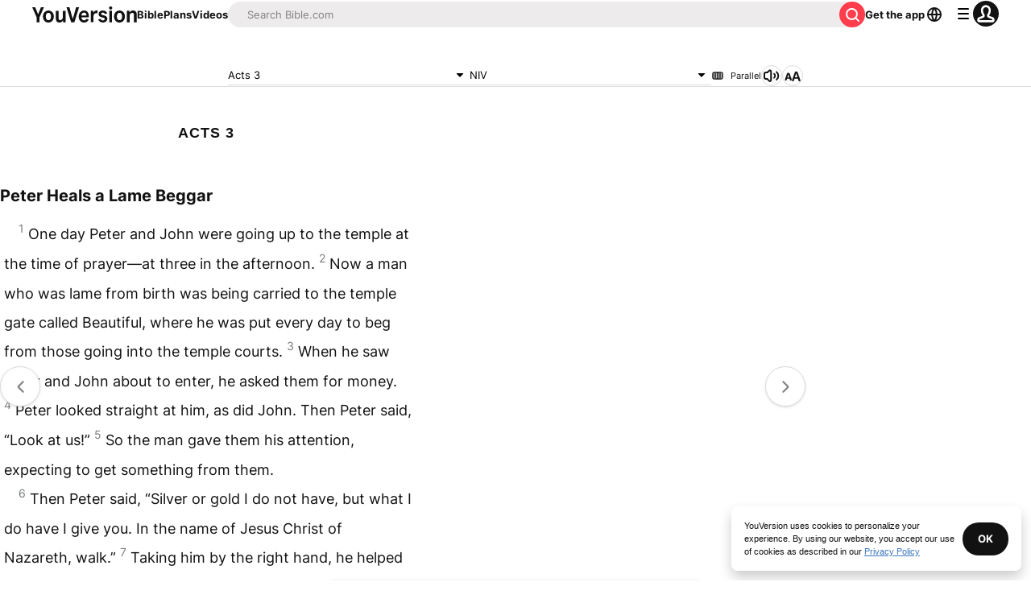

--- FILE ---
content_type: text/javascript; charset=utf-8
request_url: https://app.link/_r?sdk=web2.86.5&branch_key=key_live_jpmoQCKshT4dmEI1OZyuGmlmjffQNTlA&callback=branch_callback__0
body_size: 67
content:
/**/ typeof branch_callback__0 === 'function' && branch_callback__0("1540455754131026845");